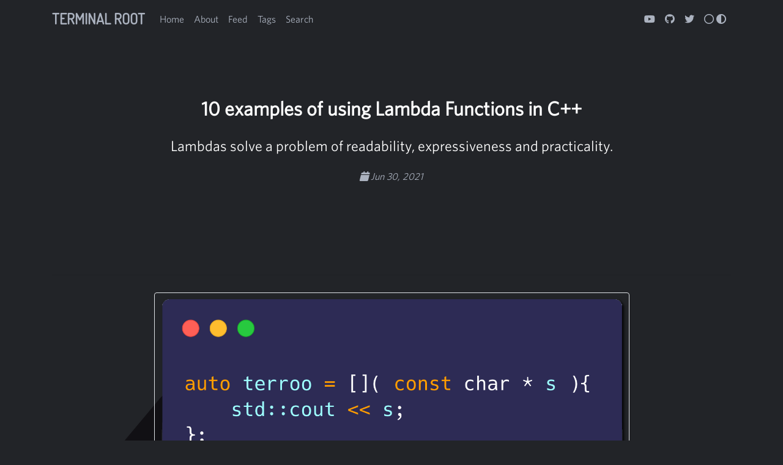

--- FILE ---
content_type: text/html; charset=utf-8
request_url: https://terminalroot.com/10-examples-of-using-lambda-functions-in-cpp/
body_size: 6300
content:
<!DOCTYPE html>
<html lang="en">

  <head lang="en">

  <!-- Meta tags Obrigatórias -->
  <meta charset="utf-8">
  <meta name="viewport" content="width=device-width, initial-scale=1, shrink-to-fit=no">
  <link rel="icon" href="/assets/img/icon.png" sizes="32x32" type="image/png">
  <title>10 examples of using Lambda Functions in C++</title>

  <!-- METADADOS:  -->
  <meta name="keywords" content="c++, cpp, cplusplus, programming, gamedev">
  <meta name="description" content="A little much about C++, Game Development, Programming and Web">
  <meta name="author" content="Marcos Oliveira">
  <meta name="reply-to" content="iam@terminalroot.com">
  <meta name="generator" content="VIM - Vi IMproved 8.1 (2020 Mar 18, compiled Dec  7 2019 00:09:36)">
  <meta name="google-site-verification" content="zMxWGsmS5xlxc71KSaJx77T6CfB4bP3hdO_v5qfAsuY">
  <meta name="p:domain_verify" content="2fedc285bd24f0b5808c51a4cbd58e86"/>

  <!-- Favicons -->
  <link href="/assets/img/site/favicon.png" rel="icon">
  <link href="/assets/img/site/apple-touch-icon.png" rel="apple-touch-icon">

  <!-- BOOTSTRAP:  -->
  <!-- Bootstrap CSS -->
  <link rel="stylesheet" href="/assets/css/bootstrap.min.css">

  <link rel='stylesheet' href='https://unpkg.com/izitoast/dist/css/iziToast.min.css'>

  <!-- jQuery primeiro, depois Popper.js, depois Bootstrap JS -->
  <script src="https://ajax.googleapis.com/ajax/libs/jquery/3.4.1/jquery.min.js"></script>
  <script src="/assets/js/popper.min.js"></script>
  <script src="/assets/js/bootstrap.min.js"></script>

  <script src='https://unpkg.com/izitoast/dist/js/iziToast.min.js'></script>


  <!-- ICONS:  -->
  <!-- Font Awesome -->
  <link rel="stylesheet" href="https://use.fontawesome.com/releases/v5.8.1/css/all.css" integrity="sha384-50oBUHEmvpQ+1lW4y57PTFmhCaXp0ML5d60M1M7uH2+nqUivzIebhndOJK28anvf" crossorigin="anonymous">
  <link rel="stylesheet" href="https://cdnjs.cloudflare.com/ajax/libs/font-awesome/6.2.1/css/all.min.css" integrity="sha512-MV7K8+y+gLIBoVD59lQIYicR65iaqukzvf/nwasF0nqhPay5w/9lJmVM2hMDcnK1OnMGCdVK+iQrJ7lzPJQd1w==" crossorigin="anonymous" referrerpolicy="no-referrer" />

  <!-- MY FILES:  -->
  <link rel="stylesheet" href="/assets/css/main-dark.css">
  <script src="/assets/js/toogle-theme.js"></script>


  <!-- Social: Twitter -->
  <meta name="twitter:card" content="summary_large_image">
  <meta name="twitter:site" content="@terminalroottv">
  <meta name="twitter:title" content="10 examples of using Lambda Functions in C++">
  <meta name="twitter:description" content="Lambdas solve a problem of readability, expressiveness and practicality.">
  
  <meta property="twitter:image:src" content="https://terminalroot.com/assets/img/cpp/lambda.png">
  

  <!-- My Main Stylesheet File -->
  <link rel="stylesheet" href="/assets/css/main.css">
  <link rel="canonical" href="https://terminalroot.com/10-examples-of-using-lambda-functions-in-cpp/">
  <link rel="alternate" type="application/rss+xml" title="Terminal Root" href="https://terminalroot.com/feed.xml">


  <link rel="stylesheet" href="/assets/css/dracula.css">
  <link rel="stylesheet" href="https://cdn.plyr.io/3.6.12/plyr.css" />
  <style>
:root {
  --plyr-color-main: #554477;
}
    .plyr {
      border-radius: 3px;
      /*border: 6px solid #554477;*/
      width: 800px;
      height: 468px;
    }
  </style>

  <!-- Google ADS -->

  <script async src="https://pagead2.googlesyndication.com/pagead/js/adsbygoogle.js?client=ca-pub-2838251107855362"
     crossorigin="anonymous"></script>
  <!-- REMOVE fbclid -->
  <script>
    const url = window.location.href
    if(url.match(/fbclid/)){
      const nova_url = url.replace( new RegExp("\\\?fbclid.*","gm"),"")
      history.pushState({}, null, nova_url);
    }
  </script>

  <!-- Google Analytics -->
  <!-- Google tag (gtag.js)
  <script async src="https://www.googletagmanager.com/gtag/js?id=G-KTTD1NH29D"></script>
  <script>
    window.dataLayer = window.dataLayer || [];
    function gtag(){dataLayer.push(arguments);}
    gtag('js', new Date());

    gtag('config', 'G-KTTD1NH29D');
  </script> -->

</head>


  <body>

    <nav class="navbar navbar-expand-lg header">

  <div class="container">
    <a class="navbar-brand" href="/">Terminal Root</a>

    <button class="navbar-toggler" type="button" data-toggle="collapse" data-target="#navbarNav" aria-controls="navbarNav" aria-expanded="false" aria-label="Toggle navigation">
      <i class="fas fa-bars menu-bar"></i>
    </button>
    <div class="collapse navbar-collapse" id="navbarNav">
      <ul class="navbar-nav">
        <li class="nav-item active">
          <a class="nav-link" href="/">Home</a>
        </li>
        <li class="nav-item">
          <a class="nav-link" href="/about">About</a>
        </li>
        <li class="nav-item">
          <a class="nav-link" href="/blog">Feed</a>
        </li>
        <li class="nav-item">
          <a class="nav-link" href="/tags">Tags</a>
        </li>

        <li class="nav-item">
          <a class="nav-link mySearch" data-toggle="modal" data-target="#mySearch">Search</a>
        </li>
        <!-- PESQUISE -->
        <!-- INICIO MODAL -->
        <div class="modal fade text-center" tabindex="-1" id="mySearch" role="dialog" aria-hidden="true">
          <div class="modal-dialog" role="document">
            <div class="modal-content">
              <div class="modal-header">
                <button type="button" class="close" data-dismiss="modal">
                  <!--<span class="iconify" data-icon="ei:close" data-inline="false" style="color: white;" data-width="32" data-height="32"></span>-->
                    <i class="fas fa-times fa-5x" style="font-size: 32px;"></i>
                </button>
              </div>
              <div class="modal-body" style="background-color: transparent;">
                <input type="text" id="search-input" value="Type to search" onblur="if(this.value == ''){ this.value='Type to search';}" onfocus="if(this.value == 'Type to search'){ this.value='';}">
                <br>
                <ul id="results-container"></ul>
              </div><!-- modal-body:  -->
              <script src="/assets/js/search-script.min.js" type="text/javascript"></script>
            <script>
              SimpleJekyllSearch({
                searchInput: document.getElementById('search-input'),
                resultsContainer: document.getElementById('results-container'),
                json: '/search.json',
              });
            </script>
            </div><!-- modal-content:  -->
          </div><!-- modal-dialog -->
        </div>
        <!-- MODAL FIM:  -->

      </ul>

      <ul class="navbar-nav ml-auto">

        <a href="https://youtube.com/TerminalRootTV" class="nav-link youtube">
          <i class="fab fa-youtube"></i>
        </a>

        <a href="https://github.com/terroo" class="nav-link github">
          <i class="fab fa-github"></i>
        </a>

        <a href="https://x.com/stdcat" class="nav-link twitter">
          <i class="fab fa-twitter"></i>
        </a>

        <a class="nav-link dark-mode" style="cursor:pointer;" id="toogle-theme"  data-toggle="tooltip" data-html="true" title="<em>Change</em> <u>mode</u> <b>Dark/Light</b>">
          <i class="far fa-circle" id="too"></i>
          <i class="fa-solid fa-circle-half-stroke"></i>
          <!--<i class="fas fa-adjust"></i>-->
          <!--<i class="far fa-lightbulb"></i>-->
          <!-- <i class="fas fa-lightbulb"></i> -->
        </a>

      </ul>

    </div>
  </div>
</nav>


    <div class="container mb-1 pb-1">
      <div class="row mt-5 intro">
        <div class="col-sm-12 text-center px-5">
          <h2 class="pt-5 pb-1">
            <span class="intro-title">10 examples of using Lambda Functions in C++</span>
          </h2>
          <h4 class="py-3">Lambdas solve a problem of readability, expressiveness and practicality.</h4>
          <p class="oblique">
          <i class="fas fa-calendar oblique"></i>
          <time datetime="2021-06-30T16:41:20+00:00" itemprop="datePublished">Jun 30, 2021</time>
          </p>
          <p>
          <!-- MINI ANÚNCIO -->
          <script async src="//pagead2.googlesyndication.com/pagead/js/adsbygoogle.js"></script>
          <!-- Games Root -->
          <ins class="adsbygoogle"
               style="display:inline-block;width:730px;height:95px"
               data-ad-client="ca-pub-2838251107855362"
               data-ad-slot="5351066970"></ins>
          <script>
            (adsbygoogle = window.adsbygoogle || []).push({});
          </script>
          </p>
        </div>
      </div>
      <hr>
    </div> <!-- CONTAINER INTRO -->

    <div class="container mt-1 pt-1 artigo">
      <div class="row">
        <div class="col-md-12">

          <p><img src="/assets/img/cpp/lambda.png" alt="10 examples of using Lambda Functions in C++" /></p>

<p>Lambdas solve a problem of readability, expressiveness and practicality. In this article we’ll show you 10 ways you can use it in your code.</p>

<h2 id="syntax">Syntax</h2>

<figure class="highlight"><pre><code class="language-bash" data-lang="bash"><span class="o">[](){}</span><span class="p">;</span></code></pre></figure>

<h1 id="example-1">Example 1</h1>
<p>This doesn’t do anything, but it’s the most basic way to compile without error.</p>

<figure class="highlight"><pre><code class="language-cpp" data-lang="cpp"><span class="cp">#include</span> <span class="cpf">&lt;iostream&gt;</span><span class="cp">
</span>
<span class="kt">int</span> <span class="nf">main</span><span class="p">(){</span>
  <span class="p">[](){};</span>
  <span class="k">return</span> <span class="mi">0</span><span class="p">;</span>
<span class="p">}</span></code></pre></figure>

<hr />

<h1 id="example-2">Example 2</h1>
<p>Assigning Lambda Return to a Variable</p>

<figure class="highlight"><pre><code class="language-cpp" data-lang="cpp"><span class="k">auto</span> <span class="n">a</span> <span class="o">=</span> <span class="p">[](){};</span></code></pre></figure>

<!-- QUADRADO -->
<script async="" src="//pagead2.googlesyndication.com/pagead/js/adsbygoogle.js"></script>

<p><ins class="adsbygoogle" style="display:inline-block;width:336px;height:280px" data-ad-client="ca-pub-2838251107855362" data-ad-slot="5351066970"></ins>
<script>
(adsbygoogle = window.adsbygoogle || []).push({});
</script></p>

<hr />

<h1 id="example-3">Example 3</h1>
<p>Inserting content into the body of the lambada</p>

<figure class="highlight"><pre><code class="language-cpp" data-lang="cpp"><span class="k">auto</span> <span class="n">b</span> <span class="o">=</span> <span class="p">[](){</span>
  <span class="n">std</span><span class="o">::</span><span class="n">cout</span> <span class="o">&lt;&lt;</span> <span class="s">"I \u2764 Lambda!</span><span class="se">\n</span><span class="s">"</span><span class="p">;</span>
<span class="p">};</span></code></pre></figure>

<hr />

<h1 id="example-4">Example 4</h1>
<p>Printing the contents of the lambda</p>

<figure class="highlight"><pre><code class="language-cpp" data-lang="cpp"><span class="k">auto</span> <span class="n">c</span> <span class="o">=</span> <span class="p">[](){</span>
  <span class="n">std</span><span class="o">::</span><span class="n">cout</span> <span class="o">&lt;&lt;</span> <span class="s">"I \u2764 Lambda!</span><span class="se">\n</span><span class="s">"</span><span class="p">;</span>
<span class="p">};</span>

<span class="n">c</span><span class="p">();</span></code></pre></figure>

<hr />

<h1 id="example-5">Example 5</h1>
<p>Passing parameter to Lambda</p>

<figure class="highlight"><pre><code class="language-cpp" data-lang="cpp"><span class="k">auto</span> <span class="n">d</span> <span class="o">=</span> <span class="p">[](</span> <span class="k">const</span> <span class="kt">char</span> <span class="o">*</span> <span class="n">s</span> <span class="p">){</span>
  <span class="n">std</span><span class="o">::</span><span class="n">cout</span> <span class="o">&lt;&lt;</span> <span class="n">s</span><span class="p">;</span>
<span class="p">};</span>
<span class="n">d</span><span class="p">(</span><span class="s">"I \u2764 Lambda!</span><span class="se">\n</span><span class="s">"</span><span class="p">);</span></code></pre></figure>

<hr />

<h1 id="example-6">Example 6</h1>
<p>Returning defined type</p>

<figure class="highlight"><pre><code class="language-cpp" data-lang="cpp"><span class="k">auto</span> <span class="n">e</span> <span class="o">=</span> <span class="p">[]()</span><span class="o">-&gt;</span><span class="kt">float</span> <span class="p">{</span>
  <span class="k">return</span> <span class="mf">3.6</span><span class="n">f</span><span class="p">;</span>
<span class="p">};</span> <span class="n">std</span><span class="o">::</span><span class="n">cout</span> <span class="o">&lt;&lt;</span> <span class="s">"0.9 + e = "</span> <span class="o">&lt;&lt;</span> <span class="mf">0.9</span><span class="n">f</span> <span class="o">+</span> <span class="n">e</span><span class="p">()</span> <span class="o">&lt;&lt;</span> <span class="sc">'\n'</span><span class="p">;</span></code></pre></figure>

<!-- LISTA MIN -->
<script async="" src="//pagead2.googlesyndication.com/pagead/js/adsbygoogle.js"></script>

<p><ins class="adsbygoogle" style="display:inline-block;width:730px;height:95px" data-ad-client="ca-pub-2838251107855362" data-ad-slot="5351066970"></ins>
<script>
(adsbygoogle = window.adsbygoogle || []).push({});
</script></p>

<hr />

<h1 id="example-7">Example 7</h1>
<p>Passing existing variables</p>

<figure class="highlight"><pre><code class="language-cpp" data-lang="cpp"><span class="kt">int</span> <span class="n">x</span><span class="p">,</span> <span class="n">y</span><span class="p">;</span> <span class="n">x</span> <span class="o">=</span> <span class="n">y</span> <span class="o">=</span> <span class="mi">0</span><span class="p">;</span>
<span class="k">auto</span> <span class="n">f</span> <span class="o">=</span> <span class="p">[</span> <span class="n">x</span><span class="p">,</span> <span class="o">&amp;</span><span class="n">y</span> <span class="p">]{</span>
  <span class="o">++</span><span class="n">y</span><span class="p">;</span>
  <span class="n">std</span><span class="o">::</span><span class="n">cout</span> <span class="o">&lt;&lt;</span> <span class="s">"x e y = "</span> <span class="o">&lt;&lt;</span> <span class="n">x</span> <span class="o">&lt;&lt;</span> <span class="s">" e "</span> <span class="o">&lt;&lt;</span> <span class="o">++</span><span class="n">y</span> <span class="o">&lt;&lt;</span> <span class="sc">'\n'</span><span class="p">;</span>
<span class="p">};</span> <span class="n">f</span><span class="p">();</span>
<span class="c1">// as y is reference, the value is changed</span>
<span class="c1">// x is read-only</span>
<span class="c1">// Output: x and y = 0 and 2</span></code></pre></figure>

<hr />

<h1 id="example-8">Example 8</h1>
<p>Running inside <code class="language-plaintext highlighter-rouge">std::remove_if</code> and leaving the NUM(123.456.789-00) with only numbers</p>

<figure class="highlight"><pre><code class="language-cpp" data-lang="cpp"><span class="n">std</span><span class="o">::</span><span class="n">string</span> <span class="nf">s</span><span class="p">(</span><span class="s">"123.456.789-00"</span><span class="p">);</span>
<span class="n">std</span><span class="o">::</span><span class="n">vector</span><span class="o">&lt;</span><span class="n">std</span><span class="o">::</span><span class="n">string</span><span class="o">&gt;</span> <span class="n">num</span><span class="p">;</span>
<span class="k">for</span> <span class="p">(</span><span class="kt">int</span> <span class="n">i</span> <span class="o">=</span> <span class="mi">0</span><span class="p">;</span> <span class="n">i</span> <span class="o">&lt;</span> <span class="n">s</span><span class="p">.</span><span class="n">length</span><span class="p">()</span> <span class="p">;</span> <span class="n">i</span><span class="o">++</span><span class="p">)</span> <span class="p">{</span>
  <span class="n">num</span><span class="p">.</span><span class="n">push_back</span><span class="p">(</span> <span class="n">s</span><span class="p">.</span><span class="n">substr</span><span class="p">(</span><span class="n">i</span><span class="p">,</span> <span class="mi">1</span><span class="p">)</span> <span class="p">);</span>
<span class="p">}</span>

<span class="n">num</span><span class="p">.</span><span class="n">erase</span><span class="p">(</span> <span class="n">std</span><span class="o">::</span><span class="n">remove_if</span><span class="p">(</span> <span class="n">num</span><span class="p">.</span><span class="n">begin</span><span class="p">()</span> <span class="p">,</span> <span class="n">num</span><span class="p">.</span><span class="n">end</span><span class="p">(),</span> <span class="p">[](</span> <span class="n">std</span><span class="o">::</span><span class="n">string</span> <span class="n">h</span> <span class="p">)</span><span class="o">-&gt;</span><span class="kt">bool</span><span class="p">{</span> 
      <span class="k">return</span> <span class="p">(</span> <span class="n">h</span> <span class="o">==</span> <span class="s">"-"</span> <span class="o">||</span> <span class="n">h</span> <span class="o">==</span> <span class="s">"."</span> <span class="p">);</span>
    <span class="p">}</span> <span class="p">)</span> <span class="p">,</span> <span class="n">num</span><span class="p">.</span><span class="n">end</span><span class="p">()</span> <span class="p">);</span></code></pre></figure>

<blockquote>
  <p>To see the output: <code class="language-plaintext highlighter-rouge">for( auto z : num ){ std::cout &lt;&lt; z; }; std::cout &lt;&lt; '\n';</code></p>
</blockquote>

<hr />

<h1 id="example-9">Example 9</h1>
<p>Calling with direct parameters</p>

<figure class="highlight"><pre><code class="language-cpp" data-lang="cpp"><span class="kt">int</span> <span class="n">n</span> <span class="o">=</span> <span class="p">[]</span> <span class="p">(</span><span class="kt">int</span> <span class="n">x</span><span class="p">,</span> <span class="kt">int</span> <span class="n">y</span><span class="p">)</span> <span class="p">{</span> <span class="k">return</span> <span class="n">x</span> <span class="o">+</span> <span class="n">y</span><span class="p">;</span> <span class="p">}(</span><span class="mi">5</span><span class="p">,</span> <span class="mi">4</span><span class="p">);</span>
<span class="n">std</span><span class="o">::</span><span class="n">cout</span> <span class="o">&lt;&lt;</span> <span class="n">n</span> <span class="o">&lt;&lt;</span> <span class="sc">'\n'</span><span class="p">;</span></code></pre></figure>

<hr />

<h1 id="example-10">Example 10</h1>
<p>Capturing the clause as a reference</p>

<figure class="highlight"><pre><code class="language-cpp" data-lang="cpp"><span class="k">auto</span> <span class="n">indices</span> <span class="o">=</span> <span class="p">[</span><span class="o">&amp;</span><span class="p">](</span> <span class="n">std</span><span class="o">::</span><span class="n">string</span> <span class="n">index</span> <span class="p">){</span>
  <span class="n">std</span><span class="o">::</span><span class="n">cout</span> <span class="o">&lt;&lt;</span> <span class="n">index</span> <span class="o">&lt;&lt;</span> <span class="sc">'\n'</span><span class="p">;</span>
<span class="p">};</span>
<span class="n">indices</span><span class="p">(</span><span class="s">"Starting jobs ..."</span><span class="p">);</span></code></pre></figure>

<hr />

<p>That’s all for today, small daily doses that will always keep us in tune with C++!</p>



          <hr style="border-bottom: 1px solid #abb2bf;">

<p class="mb-0">
  
    
      
        <a href="/tags/#cpp" class="btn btn-dark text-white rounded-0 mb-1">cpp</a>
      
        <a href="/tags/#cppdaily" class="btn btn-dark text-white rounded-0 mb-1">cppdaily</a>
      
    
  
</p>

<hr style="border-bottom: 1px solid #abb2bf;">


            <div class="media author container text-center mt-5">
    <div class="media-body">

      <h3>Share</h3>
      <h1>
        <a aria-label="Share on twitter" href="https://twitter.com/intent/tweet?text=10 examples of using Lambda Functions in C++ %20https://terminalroot.com/10-examples-of-using-lambda-functions-in-cpp/%20via%20&#64;TerminalRootTV&hashtags=cpp,cppdaily," class="twitter" style="color:#53A7E7;" onclick="window.open(this.href, 'twitter-share', 'width=550,height=235');return false;" title="Compartilhe no Twitter">
              <i class="fab fa-twitter"></i>
            </a>

            <a aria-label="Share on Reddit" href="https://www.reddit.com/submit?url=https://terminalroot.com/10-examples-of-using-lambda-functions-in-cpp/&feature=share&title=10 examples of using Lambda Functions in C++" class="reddit" style="color:#D09966;" onclick="window.open(this.href, 'reddit-share','width=580,height=296');return false;" title="Compartilhe no Reddit">
              <i class="fab fa-reddit"></i>
            </a>

            <a aria-label="Share on Facebook" href="https://www.facebook.com/sharer/sharer.php?u=https://terminalroot.com/10-examples-of-using-lambda-functions-in-cpp/"
onclick="window.open(this.href, 'facebook-share','width=580,height=296');return false;" title="Compartilhe no Facebook" class="facebook" style="color:#4267B2;">
              <i class="fab fa-facebook"></i>
            </a>
            
            <a aria-label="Share on LinkedIn" href="https://www.linkedin.com/shareArticle?mini=true&url=https://terminalroot.com/10-examples-of-using-lambda-functions-in-cpp/&title=10 examples of using Lambda Functions in C++&source=LinkedIn" class="linkedin" style="color:#729fcf;" onclick="window.open(this.href, 'linkedin-share','width=580,height=296');return false;" title="Compartilhe no LinkedIn">
              <i class="fab fa-linkedin"></i>
            </a>
      </h1>

      <hr class="dotted">

      <h3>YouTube channel</h3>
      <p class="text-center py-2">
        <a href="https://www.youtube.com/TerminalRootTV?sub_confirmation=1" class="btn btn-danger btn-lg btn-outline-light py-3 px-5" name="button">Subscribe</a>
      </p>
     
      <hr>
      
      
    </div>
  </div><!-- AUTHOR -->


            <div class="media author container text-center mt-5">
    <div class="media-body">
      
      <img src="/assets/img/about/author.jpg" alt="Marcos Oliveira" class="img-fluid rounded-circle">
      <h3>Marcos Oliveira</h3>
      <address>
        <h6 class="oblique">Software developer</h6>
      </address>
      <h5>
        <a href="https://github.com/terroo"><i class="fab fa-github"></i> https://github.com/terroo</a>
      </h5>
      
    </div>
  </div><!-- AUTHOR -->


          <hr style="border-bottom: 1px solid #abb2bf;">

<div class="veja-tambem comentarios mt-4">

  <div class="container text-center">
    <h1>Related articles</h1>

    <script async src="https://pagead2.googlesyndication.com/pagead/js/adsbygoogle.js"></script>
    <ins class="adsbygoogle"
         style="display:block"
         data-ad-format="autorelaxed"
         data-ad-client="ca-pub-2838251107855362"
         data-ad-slot="9652691879"></ins>
    <script>
      (adsbygoogle = window.adsbygoogle || []).push({});
    </script> 


    <hr>
    <br>

    <div class="row">

      
      
      

      

      
      

      

      

      <div class="col-sm-4 relateds">
        <p>
        <a href="/copy-files-via-command-line-with-cpp/">
          <img class="img-fluid img-thumbnail" src="/assets/img/cpp/xclip.jpg" alt="Copy Files via Command Line with C++"
                                                                      title="Copy Files via Command Line with C++" style="width:350px;height:200px;">
        </a>
        </p>
        <p>
        <i>
          <date>02 Jan 2026</date>
        </i>
        </p>
        <h4>
          <a href="/copy-files-via-command-line-with-cpp/" class="relateds">Copy Files via Command Line with C++</a>
        </h4>
      </div>

      
      
      

      

      
      

      

      

      

      
      

      

      

      <div class="col-sm-4 relateds">
        <p>
        <a href="/20-alternatives-for-sharing-code-as-images/">
          <img class="img-fluid img-thumbnail" src="/assets/img/tips/code-img/code-img.jpg" alt="20 Alternatives for Sharing Code as Images"
                                                                      title="20 Alternatives for Sharing Code as Images" style="width:350px;height:200px;">
        </a>
        </p>
        <p>
        <i>
          <date>29 Nov 2025</date>
        </i>
        </p>
        <h4>
          <a href="/20-alternatives-for-sharing-code-as-images/" class="relateds">20 Alternatives for Sharing Code as Images</a>
        </h4>
      </div>

      
      
      

      

      
      

      

      

      <div class="col-sm-4 relateds">
        <p>
        <a href="/create-image-gallery-from-a-video/">
          <img class="img-fluid img-thumbnail" src="/assets/img/cpp/vig.jpg" alt="Create Image Gallery from a Video"
                                                                      title="Create Image Gallery from a Video" style="width:350px;height:200px;">
        </a>
        </p>
        <p>
        <i>
          <date>21 Nov 2025</date>
        </i>
        </p>
        <h4>
          <a href="/create-image-gallery-from-a-video/" class="relateds">Create Image Gallery from a Video</a>
        </h4>
      </div>

      
      
      

    </div>
  </div>
</div>


          <hr>

        </div>


        <!-- sidebar.html -->

      </div><!-- ROW ARTIGO -->

    </div>
    </div><!-- CONTAINER ARTIGO  -->

    <div class="jumbotron jumbotron-fluid footer mt-0 mb-0">
  <div class="container">
    <div class="row">

      <div class="col-6">
        <img src="/assets/img/site/logo-blog.png" alt="Terminal Root" class="img-fluid">
        <h6 class="my-4">A little much about C++, Game Development, Programming and Web
</h6>
      </div>

      <div class="col-4 midias-sociais ml-auto text-center">

        <a href="https://x.com/@stdcat" class="twitter"><i class="fab fa-twitter"></i></a>
        <a href="https://youtube.com/TerminalRootTV" class="youtube"><i class="fab fa-youtube"></i></a>
        <a href="https://terminalroot.com/feed.xml" class="rss"><i class="fas fa-rss"></i></a>
        <a href="https://br.pinterest.com/terminalroot/" class="pinterest"><i class="fab fa-pinterest"></i></a>
        <a href="https://terminalroot.tumblr.com/" class="tumblr"><i class="fab fa-tumblr"></i></a>
        <a href="https://github.com/terroo" class="github"><i class="fab fa-github"></i></a>
        <a href="https://vk.com/id473144337" class="vk"><i class="fab fa-vk"></i></a>
        <a href="https://twitch.tv/marcosplusplus" class="twitch"></i><i class="fa-brands fa-twitch"></i></a>
        <hr>


      </div>

    </div>

    <hr>

    <p class="text-center mt-5 mb-0">
    <a href="https://terminalroot.com">Terminal Root</a>.
    &reg; All rights reserved. Made with
    <a href="https://jekyllrb.com/">Jekyll</a>, <a href="https://getbootstrap.com.br/">Bootstrap</a> and <i class="fas fa-heart" style="color:#E06C75;"></i></p>
  </div>

  <a id="js-scroll-vanilla"><i class="fa fa-chevron-up"></i></a>

</div>


  </body>
</html>


--- FILE ---
content_type: text/html; charset=utf-8
request_url: https://www.google.com/recaptcha/api2/aframe
body_size: 267
content:
<!DOCTYPE HTML><html><head><meta http-equiv="content-type" content="text/html; charset=UTF-8"></head><body><script nonce="g_-xBsJf9VN8xuM29dZxQg">/** Anti-fraud and anti-abuse applications only. See google.com/recaptcha */ try{var clients={'sodar':'https://pagead2.googlesyndication.com/pagead/sodar?'};window.addEventListener("message",function(a){try{if(a.source===window.parent){var b=JSON.parse(a.data);var c=clients[b['id']];if(c){var d=document.createElement('img');d.src=c+b['params']+'&rc='+(localStorage.getItem("rc::a")?sessionStorage.getItem("rc::b"):"");window.document.body.appendChild(d);sessionStorage.setItem("rc::e",parseInt(sessionStorage.getItem("rc::e")||0)+1);localStorage.setItem("rc::h",'1768527191198');}}}catch(b){}});window.parent.postMessage("_grecaptcha_ready", "*");}catch(b){}</script></body></html>

--- FILE ---
content_type: text/css; charset=utf-8
request_url: https://terminalroot.com/assets/css/main.css
body_size: 1230
content:
@font-face {
  font-family: Dosis;
  src: url(../fonts/dosis.otf);
}

@font-face {
  font-family: Whitney;
  src: url(../fonts/whitneybook.otf);
}

html {
    scroll-behavior: smooth;
}

.midias-sociais a {
  color: #abb2bf;
}

.midias-sociais a:hover {
  color: #fff;
}

.flinkz a {
  font-size: 12px;
}

.flinkz a:hover {
  font-size: 12px;
}

.footer > .container > p > a {color: #fff;}


.footer{
  background-color: #111014;
  color: #abb2bf;
}

#js-scroll-vanilla {
    position: fixed;
    display: none;
    background: #1D2025;
    color: #fff;
    width: 44px;
    height: 44px;
    text-align: center;
    line-height: 1;
    font-size: 20px;
    cursor: pointer;
    border-radius: 50%;
    right: 15px;
    bottom: 15px;
    transition: background 0.5s;
    z-index: 99;
}

#js-scroll-vanilla i {
    padding-top: 12px;
    color: #fff;
}



.mySearch {cursor: url(/assets/img/site/search.svg), auto;}
#mySearch {background: #333; opacity: 0.8;}
#search-input {width: 80%; border: none;border-bottom: 2px solid #fff;}
#search-input[type=text] {background: transparent;color: #fff; font-weight: bold;}
#search-input[type=text]:hover {background:transparent;}
#search-input[type=text]:focus {background:transparent;}
.modal-header {border:none;}
button.close {color: #fff; font-size: 60px;}
#search-input::placeholder {
    color: #fff;
    opacity: 1; /* Firefox */
}

#search-input:-ms-input-placeholder { /* Internet Explorer 10-11 */
   color: #fff;
}

#search-input::-ms-input-placeholder { /* Microsoft Edge */
   color: #fff;
}
#results-container {width: 80%; margin: auto; margin-top: 10px; text-align: left;}
#results-container li a {color: #fff; font-weight: bold; margin-bottom: 1px; font-family: 'Dosis', sans-serif; font-size: 18px;}
#results-container li a:hover {color: #729fcf;}
.modal-content {background-color: transparent; border:none;}


.artigo img  {
  max-width:100%;
  height:auto;
  padding:.25rem;
  background-color: transparent;
  border:1px solid #dee2e6;
  border-radius:.25rem;
  display: block;
  margin-left: auto;
  margin-right: auto;

}

@media screen and (min-width:350px){
.modal {
           width:450px;
          }
}

@media screen and (min-width:600px){
      .modal {
                 width:600px;
      }
}

@media screen and (min-width:750px){
.modal {
           width:750px;
          }

.artigo img { max-width: 70%; }

}

@media screen and (min-width:1100px){
  .modal {
           width:1100px;
  }

  /*.sidebar {
    position: fixed;
    max-width: 255px;
    top: 440px;
    right: 400px;
    z-index: 9999 !important;
  }*/

}

@media screen and (min-width:1350px){
.modal {
           width:1350px;
          }
}

/* se a tela for maior que 750 pixels - tamanho para TVs e PCs */
@media screen and (min-width:1600px){
.modal {
           width:600px;
          }
}

.bg-card {
  background-color: #7289da;
  color: #fff;
}

.bg-card:hover {
  background-color: #637acf;
}

.bg-branco {
  background: #fff;
  border: 1px solid #ccc;
  border-radius: 5px;
}

.author img {width:120px;}
.author h5 a {color:#abb2bf;}
.author h5 a:hover {color:#fff;text-decoration: underline;}
.oblique {font-style: oblique;}
.youtube i:hover, .twitter i:hover, .github i:hover, .reddit i:hover, .facebook i:hover {color:#7289da;}
#x {color: #abb2bf; fill: #abb2bf; }
#x:hover {color: #fff; fill: #fff; }

.page .img-main {width: 60%; height: 60%;}
.page .h1 {margin-top: 5px; margin-bottom: 3px; text-align: center;}
.important-info {
  background-image: url('/assets/img/cpp/banner.jpg');
  background-attachment: fixed;
}
.important-info h1, .important-info h4 {color:#fff; font-family: Whitney,sans-serif; text-shadow: 3px 3px #000000; font-weight: bold;}
.important-info button {font-weight: bold; text-shadow: 1px 1px #000000;}

.main-tag {border: 2px solid transparent; border-radius: 5px;}

.main-tag:hover {
  border: 2px solid #fff;
  border-radius: 5px;
  -webkit-box-shadow: 0px 0px 6px 0px #000;
  -moz-box-shadow: 0px 0px 6px 0px #000;
  box-shadow: 0px 0px 6px 0px #000;
}

.main-tag h3 {
  background-color: #7289da;
}

.main-tag h3:hover{
  background-color: #7289da;
}

.main-tag a {font-size: 24px;}
.main-tag a:hover {text-decoration: underline;}


.artigo iframe {
  max-width:100%;
  padding:.25rem;
  background-color:#fff;
  border:1px solid #dee2e6;
  border-radius:.10rem;
  max-height: 700px;
  margin-top: 20px;
  margin-bottom: 20px;
}

.artigo p {font-size: 24px;}
.artigo ul li {font-size: 24px;}
.artigo ol li {font-size: 24px;}
.artigo blockquote {font-size: 20px; border-left: 4px solid #abb2bf; padding-left: 10px; margin: 30px 0 30px 15px;}
.artigo a {font-weight: bold;}
.artigo h1 {
  margin-top: 20px;
  margin-bottom: 20px;
}
.artigo a.btn {color: #fff; margin-top:15px;}

pre {background: #282a36; padding: 15px; color: #fff; font-size: 18px; border: 1px solid #383a59; border-radius: 5px;}

.pagina img  {
  max-width:80%;
  height:80%;
  padding:.25rem;
  background-color: transparent;
  border:1px solid #dee2e6;
  border-radius:.25rem;
  display: block;
  margin-left: auto;
  margin-right: auto;

}

.pagina iframe {
  max-width:100%;
  padding:.25rem;
  background-color:#fff;
  border:1px solid #dee2e6;
  border-radius:.10rem;
  max-height: 500px;
  display: block;
  margin-left: auto;
  margin-right: auto;
}

.pagina p {font-size: 24px;}
.pagina ul li {font-size: 24px; color: #fff; padding: 10px; list-style: none;}
.pagina ol li {font-size: 24px;}
.pagina blockquote p {font-size: 24px; border-left: 4px solid #abb2bf; padding-left: 20px; margin: 30px 0 30px 30px; text-align: left!important; font-style: oblique;}
.pagina a {font-weight: bold;}
.pagina .under-line {border-bottom: 1px solid #abb2bf; padding: 20px 0;}
/*.pagina p {text-align: center;}*/
.pagina a.btn {font-weight: bold; color: #fff; font-size: 24px;}
.pagina ul li a {color: #fff;}


.pcursos .card h4 {font-size: 24px;}
.pcursos .card .tool { font-size: 13px; font-style: oblique; padding: 10px;}

.author {
  background-color: transparent;
}

.author img {
  text-align: center;
  display: block;
  margin-left: auto;
  margin-right: auto;
}

.artigo table {margin: auto;}



--- FILE ---
content_type: application/javascript; charset=utf-8
request_url: https://terminalroot.com/assets/js/search-script.min.js
body_size: 2185
content:
!function e(t,n,r){function s(o,u){if(!n[o]){if(!t[o]){var a="function"==typeof require&&require;if(!u&&a)return a(o,!0);if(i)return i(o,!0);throw new Error("Cannot find module '"+o+"'")}var f=n[o]={exports:{}};t[o][0].call(f.exports,function(e){var n=t[o][1][e];return s(n?n:e)},f,f.exports,e,t,n,r)}return n[o].exports}for(var i="function"==typeof require&&require,o=0;o<r.length;o++)s(r[o]);return s}({1:[function(require,module,exports){"use strict";function fuzzysearch(needle,haystack){var tlen=haystack.length,qlen=needle.length;if(qlen>tlen)return!1;if(qlen===tlen)return needle===haystack;outer:for(var i=0,j=0;i<qlen;i++){for(var nch=needle.charCodeAt(i);j<tlen;)if(haystack.charCodeAt(j++)===nch)continue outer;return!1}return!0}module.exports=fuzzysearch},{}],2:[function(require,module,exports){"use strict";function load(location,callback){var xhr=getXHR();xhr.open("GET",location,!0),xhr.onreadystatechange=createStateChangeListener(xhr,callback),xhr.send()}function createStateChangeListener(xhr,callback){return function(){if(4===xhr.readyState&&200===xhr.status)try{callback(null,JSON.parse(xhr.responseText))}catch(err){callback(err,null)}}}function getXHR(){return window.XMLHttpRequest?new XMLHttpRequest:new ActiveXObject("Microsoft.XMLHTTP")}module.exports={load:load}},{}],3:[function(require,module,exports){"use strict";module.exports=function OptionsValidator(params){function validateParams(params){return!!params&&(void 0!==params.required&&params.required instanceof Array)}if(!validateParams(params))throw new Error("-- OptionsValidator: required options missing");if(!(this instanceof OptionsValidator))return new OptionsValidator(params);var requiredOptions=params.required;this.getRequiredOptions=function(){return requiredOptions},this.validate=function(parameters){var errors=[];return requiredOptions.forEach(function(requiredOptionName){void 0===parameters[requiredOptionName]&&errors.push(requiredOptionName)}),errors}}},{}],4:[function(require,module,exports){"use strict";function put(data){return isObject(data)?addObject(data):isArray(data)?addArray(data):void 0}function clear(){return data.length=0,data}function get(){return data}function isObject(obj){return!!obj&&"[object Object]"===Object.prototype.toString.call(obj)}function isArray(obj){return!!obj&&"[object Array]"===Object.prototype.toString.call(obj)}function addObject(_data){return data.push(_data),data}function addArray(_data){for(var added=[],i=0;i<_data.length;i++)isObject(_data[i])&&added.push(addObject(_data[i]));return added}function search(crit){return crit?findMatches(data,crit,opt.searchStrategy,opt):[]}function setOptions(_opt){opt=_opt||{},opt.fuzzy=_opt.fuzzy||!1,opt.limit=_opt.limit||10,opt.searchStrategy=_opt.fuzzy?FuzzySearchStrategy:LiteralSearchStrategy}function findMatches(data,crit,strategy,opt){for(var matches=[],i=0;i<data.length&&matches.length<opt.limit;i++){var match=findMatchesInObject(data[i],crit,strategy,opt);match&&matches.push(match)}return matches}function findMatchesInObject(obj,crit,strategy,opt){for(var key in obj)if(!isExcluded(obj[key],opt.exclude)&&strategy.matches(obj[key],crit))return obj}function isExcluded(term,excludedTerms){var excluded=!1;excludedTerms=excludedTerms||[];for(var i=0;i<excludedTerms.length;i++){var excludedTerm=excludedTerms[i];!excluded&&new RegExp(term).test(excludedTerm)&&(excluded=!0)}return excluded}module.exports={put:put,clear:clear,get:get,search:search,setOptions:setOptions};var FuzzySearchStrategy=require("./SearchStrategies/FuzzySearchStrategy"),LiteralSearchStrategy=require("./SearchStrategies/LiteralSearchStrategy"),data=[],opt={};opt.fuzzy=!1,opt.limit=10,opt.searchStrategy=opt.fuzzy?FuzzySearchStrategy:LiteralSearchStrategy},{"./SearchStrategies/FuzzySearchStrategy":5,"./SearchStrategies/LiteralSearchStrategy":6}],5:[function(require,module,exports){"use strict";function FuzzySearchStrategy(){this.matches=function(string,crit){return fuzzysearch(crit,string)}}var fuzzysearch=require("fuzzysearch");module.exports=new FuzzySearchStrategy},{fuzzysearch:1}],6:[function(require,module,exports){"use strict";function LiteralSearchStrategy(){this.matches=function(string,crit){return"string"==typeof string&&(string=string.trim(),string.toLowerCase().indexOf(crit.toLowerCase())>=0)}}module.exports=new LiteralSearchStrategy},{}],7:[function(require,module,exports){"use strict";function setOptions(_options){options.pattern=_options.pattern||options.pattern,options.template=_options.template||options.template,"function"==typeof _options.middleware&&(options.middleware=_options.middleware)}function compile(data){return options.template.replace(options.pattern,function(match,prop){var value=options.middleware(prop,data[prop],options.template);return void 0!==value?value:data[prop]||match})}module.exports={compile:compile,setOptions:setOptions};var options={};options.pattern=/\{(.*?)\}/g,options.template="",options.middleware=function(){}},{}],8:[function(require,module,exports){!function(window,document,undefined){"use strict";function initWithJSON(json){repository.put(json),registerInput()}function initWithURL(url){jsonLoader.load(url,function(err,json){err&&throwError("failed to get JSON ("+url+")"),initWithJSON(json)})}function emptyResultsContainer(){options.resultsContainer.innerHTML=""}function appendToResultsContainer(text){options.resultsContainer.innerHTML+=text}function registerInput(){options.searchInput.addEventListener("keyup",function(e){var key=e.which;if(isWhitelistedKey(key)){emptyResultsContainer();var query=e.target.value;isValidQuery(query)&&render(repository.search(query))}})}function render(results){if(0===results.length)return appendToResultsContainer(options.noResultsText);for(var i=0;i<results.length;i++)appendToResultsContainer(templater.compile(results[i]))}function isValidQuery(query){return query&&query.length>0}function isWhitelistedKey(key){return[13,16,20,37,38,39,40,91].indexOf(key)===-1}function throwError(message){throw new Error("SimpleJekyllSearch --- "+message)}var options={searchInput:null,resultsContainer:null,json:[],searchResultTemplate:'<li><a href="{url}" title="{title}">{title}</a></li>',templateMiddleware:function(){},noResultsText:"No results found",limit:10,fuzzy:!1,exclude:[]},requiredOptions=["searchInput","resultsContainer","json"],templater=require("./Templater"),repository=require("./Repository"),jsonLoader=require("./JSONLoader"),optionsValidator=require("./OptionsValidator")({required:requiredOptions}),utils=require("./utils");window.SimpleJekyllSearch=function(_options){var errors=optionsValidator.validate(_options);errors.length>0&&throwError("You must specify the following required options: "+requiredOptions),options=utils.merge(options,_options),templater.setOptions({template:options.searchResultTemplate,middleware:options.templateMiddleware}),repository.setOptions({fuzzy:options.fuzzy,limit:options.limit}),utils.isJSON(options.json)?initWithJSON(options.json):initWithURL(options.json)},window.SimpleJekyllSearch.init=window.SimpleJekyllSearch,"function"==typeof window.SimpleJekyllSearchInit&&window.SimpleJekyllSearchInit.call(this,window.SimpleJekyllSearch)}(window,document)},{"./JSONLoader":2,"./OptionsValidator":3,"./Repository":4,"./Templater":7,"./utils":9}],9:[function(require,module,exports){"use strict";function merge(defaultParams,mergeParams){var mergedOptions={};for(var option in defaultParams)mergedOptions[option]=defaultParams[option],void 0!==mergeParams[option]&&(mergedOptions[option]=mergeParams[option]);return mergedOptions}function isJSON(json){try{return!!(json instanceof Object&&JSON.parse(JSON.stringify(json)))}catch(e){return!1}}module.exports={merge:merge,isJSON:isJSON}},{}]},{},[8]);

--- FILE ---
content_type: application/javascript; charset=utf-8
request_url: https://terminalroot.com/assets/js/toogle-theme.js
body_size: 438
content:
$(document).ready(function(){

  $(".artigo table").addClass("table table-bordered");
  $(".pagina table").addClass("table table-bordered");

  $("a[href^='http']:not([href^='https://terminalroot.com'])").attr("target","_blank");
	$("a[href^='http']:not([href^='https://terminalroot.com'])").attr("rel","noopener noreferrer");

  $("#myInput").on("keyup", function() {
    var value = $(this).val().toLowerCase();
    $("#myTable tr").filter(function() {
      $(this).toggle($(this).text().toLowerCase().indexOf(value) > -1)
    });
  });


  //$('.artigo img').addClass('img-fluid img-thumbnail');

  // Tooltip para icon mode tema
  $('#toogle-theme').tooltip({ boundary: 'window' });

  $("#toogle-theme").click(function(){

    if ($('#toogle-theme').hasClass('dark-mode')){
      $('link[href="/assets/css/main-dark.css"]').attr('href','/assets/css/main-light.css');
      $(this).removeClass("dark-mode").addClass("light-mode");
      $("#too").removeClass("far").addClass("fas");
      $(".blog .card").removeClass("bg-dark text-white").addClass("bg-default text-dark");
      $(".blog .card-header").addClass("bg-light text-dark").removeClass("bg-dark text-white");
      $(".blog-page .card").removeClass("bg-dark text-white").addClass("bg-default text-dark");
      $(".blog-page .card-header").addClass("bg-light text-dark").removeClass("bg-dark text-white");
      $(".artigo").addClass("bg-branco");

    }else{
      $('link[href="/assets/css/main-light.css"]').attr('href','/assets/css/main-dark.css');
      $(this).removeClass("light-mode").addClass("dark-mode");
      $("#too").removeClass("fas").addClass("far");
      $(".blog .card").removeClass("bg-light").addClass("bg-dark text-white");
      $(".blog .card-header").removeClass("bg-light text-dark").addClass("bg-dark text-white");
      $(".blog-page .card").removeClass("bg-light").addClass("bg-dark text-white");
      $(".blog-page .card-header").removeClass("bg-light text-dark").addClass("bg-dark text-white");
      $(".artigo").removeClass("bg-branco");
    }

  });

   // Ao clicar no de volta ao topo
  $("#js-scroll-vanilla").click(function(){
    window.scrollTo(0, 0);
  });

  // Animação do scroll que só aparece quando rola o mouse
  var mybutton = document.getElementById("js-scroll-vanilla");
  window.onscroll = function() {scrollFunction()};

  function scrollFunction() {
    if (document.body.scrollTop > 20 || document.documentElement.scrollTop > 20) {

      mybutton.style.display = "block";
    } else {
      mybutton.style.display = "none";
    }
  }
  // Ver css para display:none ^


  // SIDEBAR INÍCIO
  //var mybutton2 = document.getElementById("sidebar");
  //window.onscroll = function() {scrollFunction()};
  //function scrollFunction() {
  //  if (document.body.scrollTop > 400 || document.documentElement.scrollTop > 400) {
  //    $(".sidebar").addClass("top-zero");
  //  }else{
  //    $(".sidebar").removeClass("top-zero");
  //  }
  //}
  // SIDEBAR FINAL

});
